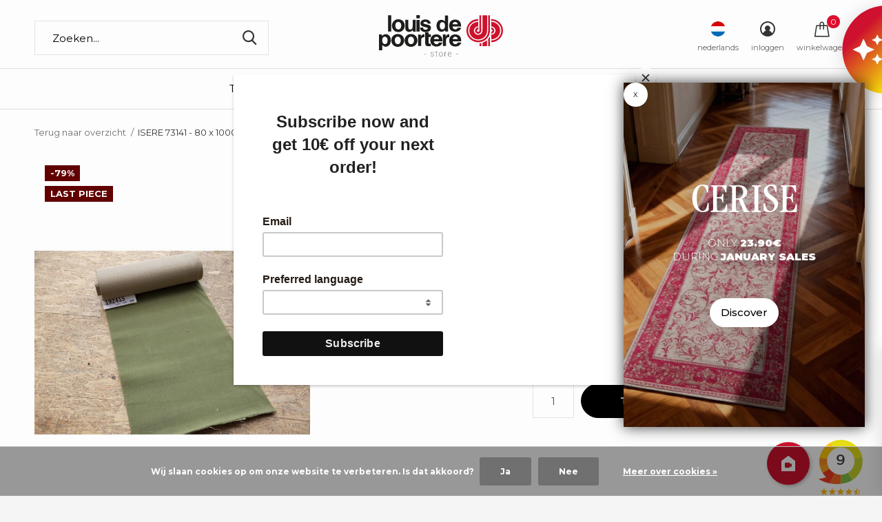

--- FILE ---
content_type: text/html;charset=utf-8
request_url: https://www.louisdepoorterestore.com/nl/isere-73141-80-x-1000-cm.html
body_size: 20362
content:
<!doctype html>
<html data-wf-page="690313a5e57464bb25b684f7" data-wf-site="66714765d78a1f5cab0580a5">
  
  
  
<html class="new mobile no-usp " lang="nl" dir="ltr"
      
     >
      
      
 
	<head>
    
    
    
    
    <script id="mcjs">!function(c,h,i,m,p){m=c.createElement(h),p=c.getElementsByTagName(h)[0],m.async=1,m.src=i,p.parentNode.insertBefore(m,p)}(document,"script","https://chimpstatic.com/mcjs-connected/js/users/ac69c2771d11698a6820595aa/b616dfc0499625a12f1b80bc8.js");</script>
    
    
<script type="text/javascript">
   window.dataLayer = window.dataLayer || [];
   dataLayer.push({
                                    ecomm_prodid: "143706932",
                  ecomm_prodid_adwords: "283633160",
                  ecomm_pname: "ISERE 73141 - 80 x 1000 cm De rol",
                  ecomm_category: "Outlet",
                  ecomm_pagetype: "product",
                  ecomm_totalvalue: 360.58
                                                                                               
                         
                  });
      
</script>

<!-- Google Tag Manager -->
<script>(function(w,d,s,l,i){w[l]=w[l]||[];w[l].push({'gtm.start':
new Date().getTime(),event:'gtm.js'});var f=d.getElementsByTagName(s)[0],
j=d.createElement(s),dl=l!='dataLayer'?'&l='+l:'';j.async=true;j.src=
'https://www.googletagmanager.com/gtm.js?id='+i+dl;f.parentNode.insertBefore(j,f);
})(window,document,'script','dataLayer','GTM-KZX4KP8');</script>
<!-- End Google Tag Manager -->    
    
    <!-- Hotjar Tracking Code for Site 4941060 (nom manquant) -->
<script>
    (function(h,o,t,j,a,r){
        h.hj=h.hj||function(){(h.hj.q=h.hj.q||[]).push(arguments)};
        h._hjSettings={hjid:4941060,hjsv:6};
        a=o.getElementsByTagName('head')[0];
        r=o.createElement('script');r.async=1;
        r.src=t+h._hjSettings.hjid+j+h._hjSettings.hjsv;
        a.appendChild(r);
    })(window,document,'https://static.hotjar.com/c/hotjar-','.js?sv=');
</script>
    
    
    
    <!-- Install this snippet AFTER the Hotjar tracking code. -->
<script>
var userId = your_user_id || null; // Replace your_user_id with your own if available.
window.hj('identify', userId, {
    // Add your own custom attributes here. Some EXAMPLES:
    // 'Signed up': '2019—06-20Z', // Signup date in ISO-8601 format.
    // 'Last purchase category': 'Electronics', // Send strings with quotes around them.
    // 'Total purchases': 15, // Send numbers without quotes.
    // 'Last purchase date': '2019-06-20Z', // Send dates in ISO-8601 format.
    // 'Last refund date': null, // Send null when no value exists for a user.
});
</script>

    
      <script type="text/javascript">     (function(c,l,a,r,i,t,y){         c[a]=c[a]||function(){(c[a].q=c[a].q||[]).push(arguments)};         t=l.createElement(r);t.async=1;t.src="
https://www.clarity.ms/tag/"+i;
        y=l.getElementsByTagName(r)[0];y.parentNode.insertBefore(t,y);     })(window, document, "clarity", "script", "nuw5zj87mv"); </script>
    
    
    
    <meta charset="utf-8"/>
<!-- [START] 'blocks/head.rain' -->
<!--

  (c) 2008-2026 Lightspeed Netherlands B.V.
  http://www.lightspeedhq.com
  Generated: 28-01-2026 @ 11:41:32

-->
<link rel="canonical" href="https://www.louisdepoorterestore.com/nl/isere-73141-80-x-1000-cm.html"/>
<link rel="alternate" href="https://www.louisdepoorterestore.com/nl/index.rss" type="application/rss+xml" title="Nieuwe producten"/>
<link href="https://cdn.webshopapp.com/assets/cookielaw.css?2025-02-20" rel="stylesheet" type="text/css"/>
<meta name="robots" content="noodp,noydir"/>
<meta name="google-site-verification" content="l69oiVLcN-lgDtWr8q7GRQ_iToEpjSVXtiEY-wIyoXo"/>
<meta property="og:url" content="https://www.louisdepoorterestore.com/nl/isere-73141-80-x-1000-cm.html?source=facebook"/>
<meta property="og:site_name" content="Louis De Poortere Store"/>
<meta property="og:title" content="ISERE 73141 - 80 x 1000 cm"/>
<meta property="og:description" content="Geniet van een superdeal met de Louis De Poortere traplopers voor ongelooflijke prijzen."/>
<meta property="og:image" content="https://cdn.webshopapp.com/shops/35448/files/429852259/isere-73141-80-x-1000-cm.jpg"/>
<script src="https://cdn.roomvo.com/static/scripts/b2b/louisdepoorterebe.js"></script>
<script src="https://kit.fontawesome.com/f42b436610.js"></script>
<script>
<script async src="https://www.googletagmanager.com/gtag/js?id=G-4CFSESJRE1"></script>
<script>
    window.dataLayer = window.dataLayer || [];
    function gtag(){dataLayer.push(arguments);}
    gtag('js', new Date());

    gtag('config', 'G-4CFSESJRE1');
</script>
</script>
<script>
  (function () {
        var s = document.createElement('script');
        s.async = true;
        s.type = 'text/javascript';
        s.src = '//tglyr.co/latest.js?n=o';
        document.head.appendChild(s);
    })();
</script>
<!--[if lt IE 9]>
<script src="https://cdn.webshopapp.com/assets/html5shiv.js?2025-02-20"></script>
<![endif]-->
<!-- [END] 'blocks/head.rain' -->
		<meta charset="utf-8">
		<meta http-equiv="x-ua-compatible" content="ie=edge">
		<title>ISERE 73141 - 80 x 1000 cm - Louis De Poortere Store</title>
		<meta name="description" content="Geniet van een superdeal met de Louis De Poortere traplopers voor ongelooflijke prijzen.">
		<meta name="keywords" content="Traplopers, tapijt, vloerkleden, velvet">
		<meta name="theme-color" content="#ffffff">
		<meta name="MobileOptimized" content="320">
		<meta name="HandheldFriendly" content="true">
		<meta name="viewport" content="width=device-width,initial-scale=1,maximum-scale=1,viewport-fit=cover,target-densitydpi=device-dpi,shrink-to-fit=no">
		<meta name="author" content="https://www.dmws.nl">
		<link rel="preload" as="style" href="https://cdn.webshopapp.com/assets/gui-2-0.css?2025-02-20">
		<link rel="preload" as="style" href="https://cdn.webshopapp.com/assets/gui-responsive-2-0.css?2025-02-20">
		<link rel="preload" href="https://fonts.googleapis.com/css?family=Muli:100,300,400,500,600,700,800,900%7CMontserrat:100,300,400,500,600,700,800,900&display=block" as="style">
    
    
    
    <link rel="preconnect" href="https://fonts.googleapis.com">
<link rel="preconnect" href="https://fonts.gstatic.com" crossorigin>
<link href="https://fonts.googleapis.com/css2?family=Creepster&display=swap" rel="stylesheet">
    
    
    
    
		<link rel="preload" as="style" href="https://cdn.webshopapp.com/shops/35448/themes/176588/assets/fixed.css?20260120084947">
    <link rel="preload" as="style" href="https://cdn.webshopapp.com/shops/35448/themes/176588/assets/screen.css?20260120084947">
		<link rel="preload" as="style" href="https://cdn.webshopapp.com/shops/35448/themes/176588/assets/custom.css?20260120084947">
    
   <link rel="stylesheet" as="style" href="https://cdn.webshopapp.com/shops/35448/themes/176588/assets/home-block-custom.css?20260120084947"> 
       

    

    <link href='https://fonts.googleapis.com/css?family=Montserrat' rel='stylesheet'>
    
    <style>
@import url('https://fonts.googleapis.com/css2?family=Roboto+Condensed:ital,wght@0,100..900;1,100..900&family=Roboto:ital,wght@0,100;0,300;0,400;0,500;0,700;0,900;1,100;1,300;1,400;1,500;1,700;1,900&family=Syne:wght@400..800&display=swap');
</style>
    
    
    
		<link rel="preload" as="font" href="https://cdn.webshopapp.com/shops/35448/themes/176588/assets/icomoon.woff2?20260120084947">
		<link rel="preload" as="script" href="https://cdn.webshopapp.com/assets/jquery-1-9-1.js?2025-02-20">
		<link rel="preload" as="script" href="https://cdn.webshopapp.com/assets/jquery-ui-1-10-1.js?2025-02-20">
		<link rel="preload" as="script" href="https://cdn.webshopapp.com/shops/35448/themes/176588/assets/scripts.js?20260120084947">
		<link rel="preload" as="script" href="https://cdn.webshopapp.com/shops/35448/themes/176588/assets/custom.js?20260120084947">
    <link rel="preload" as="script" href="https://cdn.webshopapp.com/assets/gui.js?2025-02-20">
		<link href="https://fonts.googleapis.com/css?family=Muli:100,300,400,500,600,700,800,900%7CMontserrat:100,300,400,500,600,700,800,900&display=block" rel="stylesheet" type="text/css">
    <link href="https://fonts.googleapis.com/icon?family=Material+Icons" rel="stylesheet">
		<link rel="stylesheet" media="screen" href="https://cdn.webshopapp.com/assets/gui-2-0.css?2025-02-20">
		<link rel="stylesheet" media="screen" href="https://cdn.webshopapp.com/assets/gui-responsive-2-0.css?2025-02-20">
    <link rel="stylesheet" media="screen" href="https://cdn.webshopapp.com/shops/35448/themes/176588/assets/fixed.css?20260120084947">
		<link rel="stylesheet" media="screen" href="https://cdn.webshopapp.com/shops/35448/themes/176588/assets/screen.css?20260120084947">
		<link rel="stylesheet" media="screen" href="https://cdn.webshopapp.com/shops/35448/themes/176588/assets/custom.css?20260120084947">
		<link rel="icon" type="image/x-icon" href="https://cdn.webshopapp.com/shops/35448/themes/176588/v/652229/assets/favicon.png?20210419163835">
		<link rel="apple-touch-icon" href="https://cdn.webshopapp.com/shops/35448/themes/176588/assets/apple-touch-icon.png?20260120084947">
    

    
    
    
		<link rel="mask-icon" href="https://cdn.webshopapp.com/shops/35448/themes/176588/assets/safari-pinned-tab.svg?20260120084947" color="#000000">
		<link rel="manifest" href="https://cdn.webshopapp.com/shops/35448/themes/176588/assets/manifest.json?20260120084947">
		<link rel="preconnect" href="https://ajax.googleapis.com">
		<link rel="preconnect" href="//cdn.webshopapp.com/">
		<link rel="preconnect" href="https://fonts.googleapis.com">
		<link rel="preconnect" href="https://fonts.gstatic.com" crossorigin>
		<link rel="dns-prefetch" href="https://ajax.googleapis.com">
		<link rel="dns-prefetch" href="//cdn.webshopapp.com/">	
		<link rel="dns-prefetch" href="https://fonts.googleapis.com">
		<link rel="dns-prefetch" href="https://fonts.gstatic.com" crossorigin>
    <script src="https://cdn.webshopapp.com/assets/jquery-1-9-1.js?2025-02-20"></script>
    <script src="https://cdn.webshopapp.com/assets/jquery-ui-1-10-1.js?2025-02-20"></script>
		<meta name="msapplication-config" content="https://cdn.webshopapp.com/shops/35448/themes/176588/assets/browserconfig.xml?20260120084947">
<meta property="og:title" content="ISERE 73141 - 80 x 1000 cm">
<meta property="og:type" content="website"> 
<meta property="og:description" content="Geniet van een superdeal met de Louis De Poortere traplopers voor ongelooflijke prijzen.">
<meta property="og:site_name" content="Louis De Poortere Store">
<meta property="og:url" content="https://www.louisdepoorterestore.com/">
<meta property="og:image" content="https://cdn.webshopapp.com/shops/35448/files/429852259/300x250x2/isere-73141-80-x-1000-cm.jpg">
<meta itemprop="price" content="360.58"><meta itemprop="priceCurrency" content="EUR">
<meta name="twitter:title" content="ISERE 73141 - 80 x 1000 cm">
<meta name="twitter:description" content="Geniet van een superdeal met de Louis De Poortere traplopers voor ongelooflijke prijzen.">
<meta name="twitter:site" content="Louis De Poortere Store">
<meta name="twitter:card" content="https://cdn.webshopapp.com/shops/35448/themes/176588/v/652267/assets/logo.png?20210419163835">
<meta name="twitter:image" content="https://cdn.webshopapp.com/shops/35448/themes/176588/v/2327592/assets/banner-grid-banner-1-image.jpg?20240523121719">
<script type="application/ld+json">
  [
        {
      "@context": "http://schema.org",
      "@type": "Product", 
      "name": "ISERE 73141 - 80 x 1000 cm",
      "url": "https://www.louisdepoorterestore.com/nl/isere-73141-80-x-1000-cm.html",
            "description": "Geniet van een superdeal met de Louis De Poortere traplopers voor ongelooflijke prijzen.",      "image": "https://cdn.webshopapp.com/shops/35448/files/429852259/300x250x2/isere-73141-80-x-1000-cm.jpg",            "mpn": "191113",            "offers": {
        "@type": "Offer",
        "price": "360.58",        "url": "https://www.louisdepoorterestore.com/nl/isere-73141-80-x-1000-cm.html",
        "priceValidUntil": "2027-01-28",
        "priceCurrency": "EUR",
          "availability": "https://schema.org/InStock",
          "inventoryLevel": "1"
              }
          },
        {
      "@context": "http://schema.org/",
      "@type": "Organization",
      "url": "https://www.louisdepoorterestore.com/",
      "name": "Louis De Poortere Store",
      "legalName": "Louis De Poortere Store",
      "description": "Geniet van een superdeal met de Louis De Poortere traplopers voor ongelooflijke prijzen.",
      "logo": "https://cdn.webshopapp.com/shops/35448/themes/176588/v/652267/assets/logo.png?20210419163835",
      "image": "https://cdn.webshopapp.com/shops/35448/themes/176588/v/2327592/assets/banner-grid-banner-1-image.jpg?20240523121719",
      "contactPoint": {
        "@type": "ContactPoint",
        "contactType": "Customer service",
        "telephone": ""
      },
      "address": {
        "@type": "PostalAddress",
        "streetAddress": "Rue de la Royenne 45B",
        "addressLocality": "BELGIUM",
        "postalCode": "7700 Mouscron",
        "addressCountry": "NL"
      }
      ,
      "aggregateRating": {
          "@type": "AggregateRating",
          "bestRating": "10",
          "worstRating": "1",
          "ratingValue": "9.1",
          "reviewCount": "407",
          "url":"https://www.kiyoh.com/reviews/1050699/louis_de_poortere_store"
      }
         
    },
    { 
      "@context": "http://schema.org", 
      "@type": "WebSite", 
      "url": "https://www.louisdepoorterestore.com/", 
      "name": "Louis De Poortere Store",
      "description": "Geniet van een superdeal met de Louis De Poortere traplopers voor ongelooflijke prijzen.",
      "author": [
        {
          "@type": "Organization",
          "url": "https://www.dmws.nl/",
          "name": "DMWS B.V.",
          "address": {
            "@type": "PostalAddress",
            "streetAddress": "Klokgebouw 195 (Strijp-S)",
            "addressLocality": "Eindhoven",
            "addressRegion": "NB",
            "postalCode": "5617 AB",
            "addressCountry": "NL"
          }
        }
      ]
    }
  ]
</script>        
    
    
    
	</head>
	<body>
    
    
        
    
<script>
        function afficherDescription() {
            document.getElementById("description-hover").style.display = "block";
        }

        function cacherDescription() {
            document.getElementById("description-hover").style.display = "none";
          	
        }
    </script>


<iframe class="kiyoh_plugin" frameborder="1" allowtransparency="true" src="https://www.kiyoh.com/retrieve-widget.html?color=white&allowTransparency=true&button=false&lang=en&tenantId=98&locationId=1050699" width="80" height="120"></iframe>


    
  
<a href="https://www.louisdepoorterestore.com/nl/roomvo/" target="_blank" class="material-icons floating-btn" onmouseover="afficherDescription()" onmouseout="cacherDescription()">camera_indoor</a>

<div class="description" id="description-hover">
  Ontdek onze gloednieuwe augmented reality-tool Roomvo  
    
  
    
  
    
  
        </div>

  
  
<style type="text/css">

.floating-btn {
width: 62px;
height: 62px;
background:#CF122E;
display: flex;
align-items: center;
justify-content:center;
text-decoration: none;
border-radius:50%;
color: #ffffff;
font-size:30px;
box-shadow: 2px 2px 5px rgba(0, 0, 0, 0.25);
position: fixed;
right: 105px;
bottom:16px;
transition: background 8.25s;
z-index: 8000;
transition: transform 100ms ease-in-out 0s;
}
  .kiyoh_plugin
  {
    z-index: 8000;
    position:fixed;
    right:20px;
    bottom:-30px;
  }
 .stars-wrapper
  {
    display:none;
  }
.floating-btn:hover {
    transform: scale(1.1);
}
  
.description {
            position: fixed;
            display: none;
            background-color: rgba(0, 0, 0, 0.8);
            color: white;
            padding: 8px;
            border-radius: 4px;
            font-size: 14px;
            bottom: 22px;
            right: 185px;
            z-index: 4;
        }
  
  @media (max-width: 768px) {
  .kiyoh_plugin {
    display: none;
  }
    .floating-btn
    {
      display:none;
    }
}
  
  
  
  
  }
</style>
  
  
      

   
        
  	    <!-- Google Tag Manager (noscript) --><noscript><iframe src="https://www.googletagmanager.com/ns.html?id=GTM-KZX4KP8"
    height="0" width="0" style="display:none;visibility:hidden"></iframe></noscript><!-- End Google Tag Manager (noscript) --><ul class="hidden-data hidden"><li>35448</li><li>176588</li><li>ja</li><li>nl</li><li>live</li><li></li><li>https://www.louisdepoorterestore.com/nl/</li></ul><div id="root" ><header id="top" class=" static"><p id="logo" class="text-center"><a href="https://www.louisdepoorterestore.com/nl/" accesskey="h"><img src="https://cdn.webshopapp.com/shops/35448/files/365406687/logo-louisdepoortere.svg" alt="Louis De Poortere Store"></a></p><nav id="skip"><ul><li><a href="#nav" accesskey="n">Ga naar navigatie (n)</a></li><li><a href="#content" accesskey="c">Ga naar inhoud (c)</a></li><li><a href="#footer" accesskey="f">Ga naar footer (f)</a></li></ul></nav><nav id="nav" aria-label="Kies een categorie" class="align-center dropdown-color header-nav"><ul><!-- Liste toutes les catégories du webshop avec une boucle for --><!-- Design différent selon le titre de la catégorie --><li ><!-- Menu de la catégorie, design du titre différent selon le nom du titre --><!--<a href="ecorugs"><img src="full-path-to-image.jpg">< /a> --><a                       
           
           
                      
            
                      
           
           href="https://www.louisdepoorterestore.com/nl/tapijten/"><!-- Ecris le titre sauf si Eco RuGs et remplace le lien par une image -->
          
                    
          
          
          Tapijten
          
                    
          
        
          
        </a><div><!-- Commande pour inclure des spécificités dans le menu  --><div><h3><a 
                                     

 href="https://www.louisdepoorterestore.com/nl/tapijten/virgin-land/">
                
                
                Virgin Land</a></h3></div><div><h3><a 
                                     

 href="https://www.louisdepoorterestore.com/nl/tapijten/sol/">
                
                
                Sol</a></h3></div><div><h3><a 
                                     

 href="https://www.louisdepoorterestore.com/nl/tapijten/griff/">
                
                
                Griff</a></h3></div><div><h3><a 
                                     

 href="https://www.louisdepoorterestore.com/nl/tapijten/jacobs-ladder/">
                
                
                Jacob&#039;s Ladder</a></h3></div><div><h3><a 
                                     

 href="https://www.louisdepoorterestore.com/nl/tapijten/cracks/">
                
                
                Cracks</a></h3></div><div><h3><a 
                                     

 href="https://www.louisdepoorterestore.com/nl/tapijten/sakura/">
                
                
                Sakura</a></h3></div><div><h3><a 
                                     

 href="https://www.louisdepoorterestore.com/nl/tapijten/tabriz/">
                
                
                Tabriz</a></h3></div><div><h3><a 
                                     

 href="https://www.louisdepoorterestore.com/nl/tapijten/ushak/">
                
                
                Ushak</a></h3></div><div><h3><a 
                                     

 href="https://www.louisdepoorterestore.com/nl/tapijten/suzani/">
                
                
                Suzani</a></h3></div><div><h3><a 
                                     

 href="https://www.louisdepoorterestore.com/nl/tapijten/kasak/">
                
                
                Kasak</a></h3></div><div><h3><a 
                                     

 href="https://www.louisdepoorterestore.com/nl/tapijten/kilim/">
                
                
                Kilim</a></h3></div><div><h3><a 
                                     

 href="https://www.louisdepoorterestore.com/nl/tapijten/bakhtiari/">
                
                
                Bakhtiari</a></h3></div><div><h3><a 
                                     

 href="https://www.louisdepoorterestore.com/nl/tapijten/hadschlu/">
                
                
                Hadschlu</a></h3></div><div><h3><a 
                                     

 href="https://www.louisdepoorterestore.com/nl/tapijten/ribbon/">
                
                
                Ribbon</a></h3></div><div><h3><a 
                                     

 href="https://www.louisdepoorterestore.com/nl/tapijten/papercut/">
                
                
                Papercut</a></h3></div><div><h3><a 
                                     

 href="https://www.louisdepoorterestore.com/nl/tapijten/chess/">
                
                
                Chess</a></h3></div><div><h3><a 
                                     

 href="https://www.louisdepoorterestore.com/nl/tapijten/medallion/">
                
                
                Medallion</a></h3></div><div><h3><a 
                                     

 href="https://www.louisdepoorterestore.com/nl/tapijten/coral/">
                
                
                Coral</a></h3></div><div><h3><a 
                                     

 href="https://www.louisdepoorterestore.com/nl/tapijten/lagoon/">
                
                
                Lagoon</a></h3></div><div><h3><a 
                                     

 href="https://www.louisdepoorterestore.com/nl/tapijten/pop/">
                
                
                POP</a></h3></div><div><h3><a 
                                     

 href="https://www.louisdepoorterestore.com/nl/tapijten/berber/">
                
                
                Berber</a></h3></div><div><h3><a 
                                     

 href="https://www.louisdepoorterestore.com/nl/tapijten/baobab/">
                
                
                Baobab</a></h3></div><div><h3><a 
                                     

 href="https://www.louisdepoorterestore.com/nl/tapijten/shapes/">
                
                
                Shapes</a></h3></div><div><h3><a 
                                     

 href="https://www.louisdepoorterestore.com/nl/tapijten/fresque/">
                
                
                Fresque</a></h3></div><div><h3><a 
                                     

 href="https://www.louisdepoorterestore.com/nl/tapijten/venetian-dust/">
                
                
                Venetian Dust</a></h3></div><div><h3><a 
                                     

 href="https://www.louisdepoorterestore.com/nl/tapijten/streaks/">
                
                
                Streaks</a></h3></div><div><h3><a 
                                     

 href="https://www.louisdepoorterestore.com/nl/tapijten/module/">
                
                
                Module</a></h3></div><div><h3><a 
                            class="ecorugs-title"
                                 

 href="https://www.louisdepoorterestore.com/nl/tapijten/meer-informatie/">
                
                
                Meer informatie</a></h3></div><div><h3><a 
                                     

 href="https://www.louisdepoorterestore.com/nl/tapijten/alle-tapijten/">
                
                
                Alle tapijten</a></h3></div><div><h3><a 
                                     

 href="https://www.louisdepoorterestore.com/nl/tapijten/ronde-tapijten/">
                
                
                Ronde tapijten</a></h3></div></div></li><!-- Design différent selon le titre de la catégorie --><li ><!-- Menu de la catégorie, design du titre différent selon le nom du titre --><!--<a href="ecorugs"><img src="full-path-to-image.jpg">< /a> --><a                       
           
           
                      
            
                      
           
           href="https://www.louisdepoorterestore.com/nl/stalen/"><!-- Ecris le titre sauf si Eco RuGs et remplace le lien par une image -->
          
                    
          
          
          Stalen
          
                    
          
        
          
        </a></li><!-- Design différent selon le titre de la catégorie --><li ><!-- Menu de la catégorie, design du titre différent selon le nom du titre --><!--<a href="ecorugs"><img src="full-path-to-image.jpg">< /a> --><a             class="overlay-pink"            
           
           
                      
            
                      
           
           href="https://www.louisdepoorterestore.com/nl/outlet/"><!-- Ecris le titre sauf si Eco RuGs et remplace le lien par une image -->
          
           Sales
         
                    
          
        
          
        </a><div><!-- Commande pour inclure des spécificités dans le menu  --><div><h3><a 
                                     

 href="https://www.louisdepoorterestore.com/nl/outlet/outlet-tapijten/">
                
                
                Outlet Tapijten</a></h3></div><div><h3><a 
                                     

 href="https://www.louisdepoorterestore.com/nl/outlet/remix-rugs/">
                
                
                Remix Rugs</a></h3></div><div><h3><a 
                                     

 href="https://www.louisdepoorterestore.com/nl/outlet/traplopers/">
                
                
                Traplopers</a></h3></div><div><h3><a 
                                     

 href="https://www.louisdepoorterestore.com/nl/outlet/jackies/">
                
                
                Jackies</a></h3></div><div><h3><a 
                                     

 href="https://www.louisdepoorterestore.com/nl/outlet/kamerbreed/">
                
                
                Kamerbreed</a></h3></div><div><h3><a 
                                     

 href="https://www.louisdepoorterestore.com/nl/outlet/fluwelen-stof/">
                
                
                Fluwelen stof</a></h3></div><div><h3><a 
                                     

 href="https://www.louisdepoorterestore.com/nl/outlet/out-of-collection-2025/">
                
                
                Out of Collection 2025</a></h3></div><div><h3><a 
                                     

 href="https://www.louisdepoorterestore.com/nl/outlet/codillection/">
                
                
                Codillection</a></h3></div></div></li><!-- Design différent selon le titre de la catégorie --><li ><!-- Menu de la catégorie, design du titre différent selon le nom du titre --><!--<a href="ecorugs"><img src="full-path-to-image.jpg">< /a> --><a                       
           
           
                      
            
                      
           
           href="https://www.louisdepoorterestore.com/nl/onderhoud/"><!-- Ecris le titre sauf si Eco RuGs et remplace le lien par une image -->
          
                    
          
          
          Onderhoud
          
                    
          
        
          
        </a></li><li ><a                                                                           
                                                        
                                                                          
                                                                          
                                                                          target="_blank" href="https://www.louisdepoorterestore.com/giftcard/">Cadeaubon</a></li><li ><a                                                                           
                                                        
                                                                          
                                                                          
                                                                           href="https://www.louisdepoorterestore.com/nl/service/">Contact</a></li><li ><a                                                                           
                                                        
                                                                          
                                                                          
                                                                          target="_blank" href="https://www.louisdepoortere.be/contact/store-locator/">Resellers</a></li></ul><ul><li class="search"><a href="./"><i class="icon-zoom2"></i><span>zoeken</span></a></li><li class="lang"><a class="nl" href="./"><img src="https://cdn.webshopapp.com/shops/35448/themes/176588/assets/flag-nl.svg?20260120084947" alt="Nederlands" width="22" height="22"><span>nederlands</span></a><ul><li><a title="Nederlands" lang="nl" href="https://www.louisdepoorterestore.com/nl/go/product/143706932"><img src="https://cdn.webshopapp.com/shops/35448/themes/176588/assets/flag-nl.svg?20260120084947" alt="Nederlands" width="18" height="18"><span>Nederlands</span></a></li><li><a title="Deutsch" lang="de" href="https://www.louisdepoorterestore.com/de/go/product/143706932"><img src="https://cdn.webshopapp.com/shops/35448/themes/176588/assets/flag-de.svg?20260120084947" alt="Deutsch" width="18" height="18"><span>Deutsch</span></a></li><li><a title="English" lang="en" href="https://www.louisdepoorterestore.com/en/go/product/143706932"><img src="https://cdn.webshopapp.com/shops/35448/themes/176588/assets/flag-en.svg?20260120084947" alt="English" width="18" height="18"><span>English</span></a></li><li><a title="Français" lang="fr" href="https://www.louisdepoorterestore.com/fr/go/product/143706932"><img src="https://cdn.webshopapp.com/shops/35448/themes/176588/assets/flag-fr.svg?20260120084947" alt="Français" width="18" height="18"><span>Français</span></a></li><li><a title="Español" lang="es" href="https://www.louisdepoorterestore.com/es/go/product/143706932"><img src="https://cdn.webshopapp.com/shops/35448/themes/176588/assets/flag-es.svg?20260120084947" alt="Español" width="18" height="18"><span>Español</span></a></li><li><a href="https://www.louisdepoorterestore.com/nl/session/currency/eur/go/product/143706932"><span class="cur-icon">€</span><span>EUR</span></a></li><li><a href="https://www.louisdepoorterestore.com/nl/session/currency/gbp/go/product/143706932"><span class="cur-icon">£</span><span>GBP</span></a></li><li><a href="https://www.louisdepoorterestore.com/nl/session/currency/chf/go/product/143706932"><span class="cur-icon">CHF</span><span>CHF</span></a></li></ul></li><li class="login"><a href=""><i class="icon-user-circle"></i><span>inloggen</span></a></li><li class="cart"><a href="https://www.louisdepoorterestore.com/nl/cart/"><i class="icon-bag"></i><span>winkelwagen</span><span class="no">0</span></a></li></ul></nav><form action="https://www.louisdepoorterestore.com/nl/search/" method="get" id="formSearch" data-search-type="desktop"><p><label for="q">Zoeken...</label><input id="q" name="q" type="search" value="" autocomplete="off" required data-input="desktop"><button type="submit">Zoeken</button></p><div class="search-autocomplete" data-search-type="desktop"><ul class="list-cart small m20"></ul><h2>Suggesties</h2><ul class="list-box"><li><a href="https://www.louisdepoorterestore.com/nl/tags/tapestry/">Tapestry</a></li><li><a href="https://www.louisdepoorterestore.com/nl/tags/patchwork/">patchwork</a></li><li><a href="https://www.louisdepoorterestore.com/nl/tags/starac/">starac</a></li></ul></div></form><div class="module-product-bar"><figure><img src="https://dummyimage.com/45x45/fff.png/fff" data-src="https://cdn.webshopapp.com/shops/35448/files/429852259/90x90x2/isere-73141-80-x-1000-cm.jpg" alt="ISERE 73141 - 80 x 1000 cm" width="45" height="45"></figure><h3> ISERE 73141 - 80 x 1000 cm</h3><p class="price">
      €360,58
      <span>€1.756,92</span></p><p class="link-btn"><a href="https://www.louisdepoorterestore.com/nl/cart/add/283633160/">Toevoegen aan winkelwagen</a></p></div></header><ul class="list-notifications"></ul><div id="daily-popup" class="popup"><div id="close-popup" class="close-popup"><div>X</div></div><a href="https://www.louisdepoorterestore.com/cerise-6007.html" class="popup_content w-inline-block"><div class="pop_content_2"><div class="content_scale_popup"><h1 class="popup_title">Cerise</h1><h1 class="pop_up_second_title">only <strong>23.90€</strong><br>during <strong>january sales</strong><strong>‍<br></strong></h1><div class="popup_button">Discover</div></div><img src="https://cdn.webshopapp.com/shops/35448/files/490149374/image.jpg" autoplay="true" loop="" muted="" class="ambiance_gauche_eco"><div class="black_transparent"></div></div></a><div class="w-embed w-script"><script>
          const banner = document.getElementById('daily-popup');
          const closeBtn = document.getElementById('close-popup');

          const STORAGE_KEY = 'bannerHiddenUntil';
          const ONE_DAY = 24 * 60 * 60 * 1000; // 24h en ms

          // Vérifie au chargement
          const hiddenUntil = localStorage.getItem(STORAGE_KEY);

          if (hiddenUntil && Date.now() < hiddenUntil) {
            banner.style.display = 'none';
          }

          // Clic sur la croix
          closeBtn.addEventListener('click', () => {
            const hideUntil = Date.now() + ONE_DAY;
            localStorage.setItem(STORAGE_KEY, hideUntil);
            banner.style.display = 'none';
          });
        </script></div></div><main id="content"><nav class="nav-breadcrumbs desktop-only"><ul><li><a href="https://www.louisdepoorterestore.com/nl/">Terug naar overzicht</a></li><li>ISERE 73141 - 80 x 1000 cm</li></ul></nav><article class="module-product"><ul class="list-slider"><li class=" w100"><a data-fancybox-group="gallery" href="https://cdn.webshopapp.com/shops/35448/files/429852259/image.jpg"><img src="https://cdn.webshopapp.com/shops/35448/files/429852259/660x900x2/isere-73141-80-x-1000-cm.jpg" alt="ISERE 73141 - 80 x 1000 cm" width="660" height="900"></a><ul class="label"><li class="overlay-c fill">-79%</li><li class="overlay-c fill">Last piece</li></ul></li></ul><div><header><h1>ISERE 73141 - 80 x 1000 cm</h1><p class="rating-a b" data-val="0" data-of="5"><a href="#section-reviews">(0)</a></p></header><form action="https://www.louisdepoorterestore.com/nl/cart/add/283633160/" id="product_configure_form" method="post" class="form-product" data-url="https://www.louisdepoorterestore.com/nl/cart/add/283633160/"><div class="fieldset"><p class="price">
          €360,58
          <span class="old">€1.756,92</span><span>Incl. btw</span><span class="label" style="background:#ea0707;">-79%</span></p><ul class="list-plain"><li><span class="strong">Artikelcode:</span> 191113</li></ul><p class="in-stock-positive"><span class="strong">
                                          Voorraad: 1                
                                                    </span>
          - Verzending binnen 24 tot 48 uur        </p><ul id="custom-variant-boxes" class="check-box"><li class=" active last-chance"><a href="https://www.louisdepoorterestore.com/nl/isere-73141-80-x-1000-cm.html?id=283633160">
                        De rol                                                  <span class="badge" style="margin-left:6px; font-size:12px; padding:2px 6px; border-radius:10px; background:#111; color:#fff;">Last&nbsp;piece</span></a></li></ul><input type="hidden" name="bundle_id" id="product_configure_bundle_id" value=""><div class="product-configure"><div class="product-configure-variants"  aria-label="Select an option of the product. This will reload the page to show the new option." role="region"><label for="product_configure_variants">Maak een keuze: <em aria-hidden="true">*</em></label><select name="variant" id="product_configure_variants" onchange="document.getElementById('product_configure_form').action = 'https://www.louisdepoorterestore.com/nl/product/variants/143706932/'; document.getElementById('product_configure_form').submit();" aria-required="true"><option value="283633160" selected="selected">De rol - €360,58</option></select><div class="product-configure-clear"></div></div></div></div><p class="submit m15"><input type="number" name="quantity" value="1"><button class="add-to-cart-button" type="submit">Toevoegen aan winkelwagen</button></p><div class="tabs-a m55"><nav><ul></ul></nav><div><div></div></div></div></form></div></article><div class="cols-d m70 product-content"><article><h5 class="s28 m10">Productomschrijving</h5><p><p>Louis De Poortere maakt plaats in zijn voorraad voor nieuwe items. <br />Dat is de reden waarom we deze prachtige prijzen aanbieden voor die prachtige geweven traptreden. <br />Dat zijn de eerste wollen kwaliteiten die wachten om op je trap te worden gezet. <br /><br /></p></p></article></div><article id="section-reviews"><header class="heading-rating"><h5 class="s28 m20">Reviews</h5><p class="rating-a strong" data-val="0" data-of="5">0<span> / 5</span></p><p class="overlay-e">0 sterren op basis van 0 beoordelingen</p><p class="link-btn"><a class="b" href="https://www.louisdepoorterestore.com/nl/account/review/143706932/">Je beoordeling toevoegen</a></p></header><ul class="list-comments a"></ul></article><article><header class="heading-mobile text-left"><h5 class="s28 m10">Recente artikelen</h5></header><ul class="list-collection compact"><li class="single no-ajax text-left"><div class="img"><figure><img src="https://cdn.webshopapp.com/shops/35448/files/429852259/660x900x2/isere-73141-80-x-1000-cm.jpg" alt="ISERE 73141 - 80 x 1000 cm" width="310" height="430"></figure><form class="desktop-only" action="https://www.louisdepoorterestore.com/nl/isere-73141-80-x-1000-cm.html" method="post"><p><button class="w100" type="submit">Bekijk product</button></p></form></div><h2><a href="https://www.louisdepoorterestore.com/nl/isere-73141-80-x-1000-cm.html">ISERE 73141 - 80 x 1000 cm</a></h2><p class="price">€360,58<span>€1.756,92</span></p></li></ul></article></main><link rel="stylesheet" type="text/css" href="https://cdn.webshopapp.com/assets/gui-core.css?2025-02-20" /><div id="gui-modal-product-inventory-location-wrapper"><div class="gui-modal-product-inventory-location-background"></div><div class="gui-modal-product-inventory-location" ><div class="gui-modal-product-inventory-location-header"><p class="gui-modal-product-inventory-location-label">Beschikbaar in de winkel</p><span id="gui-modal-product-inventory-location-close">Sluiten</span></div><!-- Modal content --><div class="gui-modal-product-inventory-location-container"><div id="gui-modal-product-inventory-location-content" class="gui-modal-product-inventory-location-content"></div><div id="gui-modal-product-inventory-location-footer" class="gui-modal-product-inventory-location-footer"></div></div></div></div><script>
    (function() {
      function getInventoryState(quantity) {
        let inventoryPerLocationSetting = 'show_levels';
        switch(inventoryPerLocationSetting) {
          case 'show_levels':
            return quantity > 0 ? 'Op voorraad ('+ quantity +')' : 'Niet op voorraad';
          default:
            return quantity > 0 ? 'Op voorraad' : 'Niet op voorraad';
        }
      }

      function createLocationRow(data, isFirstItem) {
        var locationData = data.location;

        if(!location){
          return null;
        }

        var firstItem      = isFirstItem ? '<hr class="gui-modal-product-inventory-location-content-row-divider"/>' : '';
        var inventoryState = getInventoryState(data.inventory);
        var titleString    = 'state in location';

        titleString = titleString.replace('state', inventoryState);
        titleString = titleString.replace('location', locationData.title);

        return [
          '<div class="gui-modal-product-inventory-location-content-row">', firstItem,
          '<p class="bold">', titleString, '</p>',
          '<p class="gui-product-inventory-address">', locationData.address.formatted, '</p>',
          '<hr class="gui-modal-product-inventory-location-content-row-divider"/>',
          '</div>'].join('');
      }

      function handleError(){
        $('#gui-modal-product-inventory-location-wrapper').show();
        $('#gui-modal-product-inventory-location-content').html('<div class="gui-modal-product-inventory-location-footer">Er is op dit moment geen voorraadinformatie beschikbaar voor dit product. Probeer het later opnieuw.</div>');
      }

      // Get product inventory location information
      function inventoryOnClick() {
        $.getJSON('https://www.louisdepoorterestore.com/nl/product-inventory/?id=283633160', function (response) {

          if(!response || !response.productInventory || (response.productInventory.locations && !response.productInventory.locations.length)){
            handleError();
            return;
          }

          var locations = response.productInventory.locations || [];

          var rows = locations.map(function(item, index) {
            return createLocationRow(item, index === 0)
          });

          $('#gui-modal-product-inventory-location-content').html(rows);

          var dateObj = new Date();
          var hours = dateObj.getHours() < 10 ? '0' + dateObj.getHours() : dateObj.getHours();
          var minutes = dateObj.getMinutes() < 10 ? '0' + dateObj.getMinutes() : dateObj.getMinutes();

          var footerContent = [
              '<div>',
              '<span class="bold">', 'Laatst bijgewerkt:', '</span> ',
              'Vandaag om ', hours, ':', minutes,
              '</div>',
              '<div>Prijzen online en in de winkel kunnen verschillen</div>'].join('');

          $('#gui-modal-product-inventory-location-footer').html(footerContent);

          $('#gui-modal-product-inventory-location-wrapper').show();
        }).fail(handleError);
      }

      $('#productLocationInventory').on('click', inventoryOnClick);

      // When the user clicks on 'Close' in the modal, close it
      $('#gui-modal-product-inventory-location-close').on('click', function(){
        $('#gui-modal-product-inventory-location-wrapper').hide();
      });

      // When the user clicks anywhere outside of the modal, close it
      $('.gui-modal-product-inventory-location-background').on('click', function(){
        $('#gui-modal-product-inventory-location-wrapper').hide();
      });
    })();
  </script><div id="page-text"><aside id="cart"><h5>Winkelwagen</h5><p>
    U heeft geen artikelen in uw winkelwagen...
  </p><p class="submit"><span class="strong"><span>Totaal incl. btw</span> €0,00</span><a href="https://www.louisdepoorterestore.com/nl/cart/">Bestellen</a></p></aside></div><form action="https://www.louisdepoorterestore.com/nl/account/loginPost/" method="post" id="login"><h5>Inloggen</h5><p><label for="lc">E-mailadres</label><input type="email" id="lc" name="email" autocomplete='email' placeholder="E-mailadres" required></p><p><label for="ld">Wachtwoord</label><input type="password" id="ld" name="password" autocomplete='current-password' placeholder="Wachtwoord" required><a href="https://www.louisdepoorterestore.com/nl/account/password/">Wachtwoord vergeten?</a></p><p><button class="side-login-button" type="submit">Inloggen</button></p><footer><ul class="list-checks"><li>Al je orders en retouren op één plek</li><li>Het bestelproces gaat nog sneller</li><li>Je winkelwagen is altijd en overal opgeslagen</li></ul><p class="link-btn"><a class="" href="https://www.louisdepoorterestore.com/nl/account/register/">Account aanmaken</a></p></footer><input type="hidden" name="key" value="626f35d20f84f26a661a8adf1d1c8482" /><input type="hidden" name="type" value="login" /></form><p id="compare-btn" ><a class="open-compare"><i class="icon-compare"></i><span>vergelijk</span><span class="compare-items" data-compare-items>0</span></a></p><aside id="compare"><h5>Vergelijk producten</h5><ul class="list-cart compare-products"></ul><p class="submit"><span>You can compare a maximum of 5 products</span><a href="https://www.louisdepoorterestore.com/nl/compare/">Start vergelijking</a></p></aside><form id="formNewsletter" action="https://www.louisdepoorterestore.com/nl/account/newsletter/" method="post" class="form-newsletter"><input type="hidden" name="key" value="626f35d20f84f26a661a8adf1d1c8482" /><h2 class="gui-page-title">Meld je aan voor onze nieuwsbrief</h2><p>Ontvang de nieuwste aanbiedingen en promoties</p><p><label for="formNewsletterEmail">E-mail adres</label><input type="email" id="formNewsletterEmail" name="email" required><button type="submit" class="submit-newsletter">Abonneer</button></p></form><style>
  
  .service-transport {
  width: 25%;
  align-items: center;
  display: flex;
}

.icon-transport {
  max-width: 100px;
}

.description-transport {
  color: #fff;
  font-size: 13px;
}

.section-transport {
  background-color: #2e2e2e;
  justify-content: space-between;
  align-items: center;
  padding-top: 20px;
  padding-bottom: 20px;
}

.block-transport {
  max-width: 1314px;
  justify-content: space-between;
  margin-left: auto;
  margin-right: auto;
  display: flex;
}

.customer-data {
  background-color: #292929;
  margin-top: 0;
  display:none;
}

.content-customer {
  max-width: 1314px;
  margin-left: auto;
  margin-right: auto;
  padding-top: 15px;
  padding-bottom: 10px;
}

.h4-customer {
  color: #fff;
  text-align: center;
  font-size: 12px;
}

.p-customer {
  color: #fff;
  text-align: center;
  font-size: 10px;
  line-height: 14px;
}

.link {
  color: #fff;
}

@media screen and (max-width: 991px) {

  .service-transport {
    flex-direction: column;
    justify-content: flex-start;
    align-items: center;
  }

  .description-transport {
    text-align: center;
    font-size: 12px;
  }

  .content-customer {
    padding-left: 10px;
    padding-right: 10px;
  }
}

@media screen and (max-width: 767px) {

}

@media screen and (max-width: 479px) {
  .description-transport {
    font-size: 12px;
  }
}
</style><section class="section-transport"><div class="block-transport"><div class="service-transport"><div class="icon-transport w-embed"><img src="https://cdn.webshopapp.com/shops/35448/files/433461952/fast-delivery-car-icon.png"></div><div class="description-transport">Snelle levering</div></div><div class="service-transport"><div class="icon-transport w-embed"><img src="https://cdn.webshopapp.com/shops/35448/files/433461950/calendar-icon.png"></div><div class="description-transport">30 dagen om te ruilen</div></div><div class="service-transport"><div class="icon-transport w-embed"><img src="https://cdn.webshopapp.com/shops/35448/files/433461953/worldwide-delivery-icon.png"></div><div class="description-transport">Wereldwijde leveringen</div></div><div class="service-transport"><div class="icon-transport w-embed"><img src="https://cdn.webshopapp.com/shops/35448/files/433461951/card-paiement-icon.png"></div><div class="description-transport">We accepteren alle betaalmiddelen</div></div></div></section><section class="customer-data"><div class="content-customer"><h4 class="h4-customer">Customer Data</h4><p class="p-customer">Beste gebruikers<br>Volgens de AVG-regels zijn we verplicht om u de gegevens te kunnen verstrekken die we in ons bezit hebben en die we van u hebben verkregen op ons bestelplatform.<br>We zijn ook verplicht om al uw gegevens op eenvoudig verzoek te kunnen verwijderen nadat uw identiteit is geverifieerd. <br>Om uw identiteit te controleren, vragen wij u uw verzoek tot toegang tot uw gegevens of verwijdering van gegevens in te dienen door een e-mail te sturen naar <a href="#" class="link"><span class="__cf_email__" data-cfemail="c0b3b5b0b0afb2b480aca4b0eea2a5">[email&#160;protected]</span></a> met hetzelfde e-mailadres dat wordt gebruikt om verbinding te maken met dit platform.
    </div></section><footer id="footer"><nav><div><h3>Klantenservice</h3><ul><li><a href="https://www.louisdepoorterestore.com/nl/service/about/">Over ons</a></li><li><a href="https://www.louisdepoorterestore.com/nl/service/general-terms-conditions/">Algemene voorwaarden</a></li><li><a href="https://www.louisdepoorterestore.com/nl/service/payment-methods/">Betaalmethoden </a></li><li><a href="https://www.louisdepoorterestore.com/nl/service/shipping-returns/">Levering en retouren</a></li><li><a href="https://www.louisdepoorterestore.com/nl/service/">Klantendienst</a></li><li><a href="https://www.louisdepoorterestore.com/nl/sitemap/">Sitemap</a></li></ul></div><div><h3>Meer informatie</h3><ul><li><a href="https://www.louisdepoorterestore.com/giftcard/">Cadeaubon</a></li><li><a href="https://www.louisdepoorterestore.com/nl/service/">Contact</a></li><li><a href="https://www.louisdepoortere.be/contact/store-locator/">Resellers</a></li></ul></div><div><h3>Mijn account</h3><ul><li><a href="https://www.louisdepoorterestore.com/nl/account/" title="Registreren">Registreren</a></li><li><a href="https://www.louisdepoorterestore.com/nl/account/orders/" title="Mijn bestellingen">Mijn bestellingen</a></li><li><a href="https://www.louisdepoorterestore.com/nl/account/tickets/" title="Mijn tickets">Mijn tickets</a></li></ul></div><div><h3>Categorieën</h3><ul><li><a href="https://www.louisdepoorterestore.com/nl/tapijten/">Tapijten</a></li><li><a href="https://www.louisdepoorterestore.com/nl/stalen/">Stalen</a></li><li><a href="https://www.louisdepoorterestore.com/nl/outlet/">Outlet</a></li><li><a href="https://www.louisdepoorterestore.com/nl/onderhoud/">Onderhoud</a></li></ul></div><div class="double"><ul class="list-social"><li><a rel="external" href="https://www.facebook.com/DePoortereLouis/"><i class="icon-facebook"></i><span>Facebook</span></a></li><li><a rel="external" href="https://www.instagram.com/louis.de.poortere/"><i class="icon-instagram"></i><span>Instagram</span></a></li><li><a rel="external" href="https://twitter.com/louisdepoortere"><i class="icon-twitter"></i><span>Twitter</span></a></li><li><a rel="external" href="https://www.pinterest.com/louisdepoortere/"><i class="icon-pinterest"></i><span>Pinterest</span></a></li><li><a rel="external" href="https://www.youtube.com/channel/UC9s3wTLX5-kgJGVzIe4y-FQ"><i class="icon-youtube"></i><span>Youtube</span></a></li></ul><p class="line-kioyh"><span class="trustmark desktop-only"><a href="https://www.kiyoh.com/reviews/1050699/louis_de_poortere_store" target="_blank"><img class="review-kiyoh" src="https://cdn.webshopapp.com/shops/35448/themes/176588/v/652267/assets/trustmark-image.png?20210419163835" width="40" height="40"></a></span><a id="note-kioyh" href="https://www.kiyoh.com/reviews/1050699/louis_de_poortere_store" target="_blank"><span id="note-kioyh" class="rating-a c square_stars" data-val="9.1" data-of="10">9.1</span><span class="mobile-hide">Van de 1 077 recensies</span></a></p></div><figure><img data-src="https://cdn.webshopapp.com/shops/35448/files/365440051/footer-loog.svg" alt="Louis De Poortere Store" width="180" height="40"></figure></nav><ul class="list-payments"><li><img data-src="https://cdn.webshopapp.com/shops/35448/themes/176588/assets/z-paypalcp.png?20260120084947" alt="paypalcp" width="6000" height="400"></li></ul><p class="copyright">© Copyright <span class="date">2019</span><a href="https://dmws.nl/themes/" target="_blank"></a>  - <a href="https://www.louisdepoorterestore.com/nl/rss/">RSS-feed</a></p></footer><div class="rich-snippet text-center"><div><span class="strong">Louis De Poortere Store</span><span><span> 9.1</span> / <span>10</span></span> -
    <span> 407 </span> Reviews @ <a target="_blank" href="https://www.kiyoh.com/reviews/1050699/louis_de_poortere_store">Kiyoh</a></div></div><script data-cfasync="false" src="/cdn-cgi/scripts/5c5dd728/cloudflare-static/email-decode.min.js"></script><script>
   var mobilemenuOpenSubsOnly = '0';
    	var instaUser = 'louis.de.poortere';
   	var amount = '12';
 	    var showSecondImage = 1;
  var newsLetterSeconds = '1';
   var test = 'test';
	var basicUrl = 'https://www.louisdepoorterestore.com/nl/';
  var ajaxTranslations = {"Add to cart":"Toevoegen aan winkelwagen","Wishlist":"Verlanglijst","Add to wishlist":"Aan verlanglijst toevoegen","Compare":"Vergelijk","Add to compare":"Toevoegen om te vergelijken","Brands":"Merken","Discount":"Korting","Delete":"Verwijderen","Total excl. VAT":"Totaal excl. btw","Shipping costs":"Verzendkosten","Total incl. VAT":"Totaal incl. btw","Read more":"Lees meer","Read less":"Lees minder","No products found":"Geen producten gevonden","View all results":"Bekijk alle resultaten","":""};
  var categories_shop = {"12099010":{"id":12099010,"parent":0,"path":["12099010"],"depth":1,"image":0,"type":"category","url":"tapijten","title":"Tapijten","description":"Nieuwe Collectie 2025: balans tussen texturen en kleuren, duurzaamheid met Ecorugs. Kunstwerken voor thuis met natuurlijke tinten. 100% polyester, 100% recyclebaar, 100% verantwoord.","count":405,"subs":{"12633957":{"id":12633957,"parent":12099010,"path":["12633957","12099010"],"depth":2,"image":471080592,"type":"category","url":"tapijten\/virgin-land","title":"Virgin Land","description":"Een reis naar serene, ongerepte werelden. De Virgin Land collectie haalt inspiratie uit de raadselachtige texturen van verre planeten - oppervlakken die nooit door mensen zijn bewandeld. Elk tapijt weerspiegelt de rauwe, ongerepte schoonheid van dorre lan","count":5},"12633876":{"id":12633876,"parent":12099010,"path":["12633876","12099010"],"depth":2,"image":471080854,"type":"category","url":"tapijten\/sol","title":"Sol","description":"Een eerbetoon aan de wortels van creatie. De SOL-collectie is ge\u00efnspireerd op \u00e9\u00e9n krachtig beeld van de vloer van onze fabriek, gedragen door bijna een eeuw van vaardige handen. Dit tapijt vangt de subtiele afdrukken van de tijd, waar de patronen van arbe","count":2},"6415712":{"id":6415712,"parent":12099010,"path":["6415712","12099010"],"depth":2,"image":365415835,"type":"category","url":"tapijten\/griff","title":"Griff","description":"Hier vinden we aanwijzingen van pijn, chaos en grote veranderingen zoals de vrouwenbeweging, Vietnam, de Black Panthers en Mei '68, maar ook van de creatieve energie van action painting in de late jaren zestig.","count":9},"6355868":{"id":6355868,"parent":12099010,"path":["6355868","12099010"],"depth":2,"image":365415668,"type":"category","url":"tapijten\/jacobs-ladder","title":"Jacob's Ladder","description":"Madison Avenue, in Manhattan, is het epicentrum van de Amerikaanse reclame sinds de jaren twintig. De Madison Men, gouden jongens van de jaren zestig, inspireerden \"Vintage Sixties\" tapijten door De Poortere.","count":3},"6415715":{"id":6415715,"parent":12099010,"path":["6415715","12099010"],"depth":2,"image":365415781,"type":"category","url":"tapijten\/cracks","title":"Cracks","description":"Een nieuw ontwerp voor de Mad Men-collectie. Het toont een oppervlak van gebarsten ijs, zoals op de ijsbaan van Rockefeller Square. Het vertegenwoordigt ook de wereld onder het oppervlak, de diepe blauwe afgrond, de duisternis van de mijnschacht met de go","count":3},"12099056":{"id":12099056,"parent":12099010,"path":["12099056","12099010"],"depth":2,"image":438208864,"type":"category","url":"tapijten\/sakura","title":"Sakura","description":"Ontdek de wereld van het Sakura-tapijt, dat de tijdloze schoonheid van Japanse kersenbomen viert. Inspirerend en elegant, met focus op kersenbloesems.","count":6},"12634078":{"id":12634078,"parent":12099010,"path":["12634078","12099010"],"depth":2,"image":471082714,"type":"category","url":"tapijten\/tabriz","title":"Tabriz","description":"Een tijdloze klassieker, opnieuw gedefinieerd. De Tabriz collectie eert een geliefd Perzisch ontwerp, een signatuur van Louis de Poortere, met een moderne twist. Terwijl het trouw blijft aan zijn Iraanse wortels, brengt deze versie nieuwe textuur, rijke k","count":3},"8204873":{"id":8204873,"parent":12099010,"path":["8204873","12099010"],"depth":2,"image":365415282,"type":"category","url":"tapijten\/ushak","title":"Ushak","description":"De Antiquarian-serie voegt een nieuw ontwerp toe: Ushak. Ushak is afgeleid van de tapijten gemaakt door de gelijknamige Turkse stam. Ze werden veel gebruikt in moskee\u00ebn en kerken. We hebben vervaagde kleuren gebruikt voor dit ontwerp, zoals in latere twin","count":4},"12632013":{"id":12632013,"parent":12099010,"path":["12632013","12099010"],"depth":2,"image":471082983,"type":"category","url":"tapijten\/suzani","title":"Suzani","description":"","count":4},"12634441":{"id":12634441,"parent":12099010,"path":["12634441","12099010"],"depth":2,"image":471083130,"type":"category","url":"tapijten\/kasak","title":"Kasak","description":"","count":2},"9809189":{"id":9809189,"parent":12099010,"path":["9809189","12099010"],"depth":2,"image":365415415,"type":"category","url":"tapijten\/kilim","title":"Kilim","description":"Een klassiek Marokkaans nomadisch patroon wordt benadrukt door het gebruik van speciale garens: space-dyed-effecten voegen talloze kleurnuances toe en een licht gedraaide cr\u00e8mekleur geeft extra body en contrast aan het patroon.","count":1},"6420668":{"id":6420668,"parent":12099010,"path":["6420668","12099010"],"depth":2,"image":365415370,"type":"category","url":"tapijten\/bakhtiari","title":"Bakhtiari","description":"De Bakhtiari wonen in de bergachtige gebieden van de provincies Khuzistan en Isfahan in Iran. Het tapijt toont een bloemig diamantpatroon in veervormige frames. ","count":2},"6420551":{"id":6420551,"parent":12099010,"path":["6420551","12099010"],"depth":2,"image":365414886,"type":"category","url":"tapijten\/hadschlu","title":"Hadschlu","description":"Soms \"Het Notaristapijt\" genoemd, past onze Hadschlu net zo elegant in een klassiek notariskantoor als in een minimalistisch, yuppie interieur. Het voegt gewoon die stijlvolle touch toe die zegt dat je weet wat je wilt.","count":2},"12634491":{"id":12634491,"parent":12099010,"path":["12634491","12099010"],"depth":2,"image":471098980,"type":"category","url":"tapijten\/ribbon","title":"Ribbon","description":"","count":4},"12099049":{"id":12099049,"parent":12099010,"path":["12099049","12099010"],"depth":2,"image":437017358,"type":"category","url":"tapijten\/papercut","title":"Papercut","description":"Ontdek ons Papercut vloerkleed, ge\u00efnspireerd door Bauhaus. Een fusie van kunst en ambacht met avant-gardistisch design.","count":3},"12099054":{"id":12099054,"parent":12099010,"path":["12099054","12099010"],"depth":2,"image":438208707,"type":"category","url":"tapijten\/chess","title":"Chess","description":"Het Chess-tapijt is een gedecodeerde interpretatie van het iconische schaakbordpatroon. Een gedurfde grafische esthetiek met balans tussen chaos van patroon en harmonie van kleuren.","count":4},"943325":{"id":943325,"parent":12099010,"path":["943325","12099010"],"depth":2,"image":395850837,"type":"category","url":"tapijten\/medallion","title":"Medallion","description":"Nostalgie is voelbaar in de \"Fading World Collection\". Klassieke tapijten met authentieke versleten uitstraling en hedendaagse twist.","count":10},"11320484":{"id":11320484,"parent":12099010,"path":["11320484","12099010"],"depth":2,"image":395849193,"type":"category","url":"tapijten\/coral","title":"Coral","description":"Ervaar de schoonheid ge\u00efnspireerd door koraal met onze collectie tapijten. De delicate en organische patronen roepen de natuurlijke vormen en tinten van koraal op en voegen een artistiek tintje toe aan je interieur.","count":3},"12099066":{"id":12099066,"parent":12099010,"path":["12099066","12099010"],"depth":2,"image":438209185,"type":"category","url":"tapijten\/lagoon","title":"Lagoon","description":"Het Lagoon ontwerp is gebaseerd op inktvlekken en Rorschach-tests, en biedt talloze interpretaties. Het verbindt zee, aarde en mos met harmonieuze kleuren voor een authentieke sfeer.","count":6},"12099057":{"id":12099057,"parent":12099010,"path":["12099057","12099010"],"depth":2,"image":438208925,"type":"category","url":"tapijten\/pop","title":"POP","description":"Een reeks eigenzinnige, figuratieve stukken die originaliteit toevoegen aan je huis. Elk tapijt in deze collectie heeft unieke en iconische motieven.","count":2},"12634617":{"id":12634617,"parent":12099010,"path":["12634617","12099010"],"depth":2,"image":471082744,"type":"category","url":"tapijten\/berber","title":"Berber","description":"","count":5},"11320490":{"id":11320490,"parent":12099010,"path":["11320490","12099010"],"depth":2,"image":395849314,"type":"category","url":"tapijten\/baobab","title":"Baobab","description":"De baobab, het symbool van Senegal, met magische krachten en de geesten van voorouders in zijn reusachtige stam. Een Afrikaans ge\u00efnspireerd ontwerp met betoverende vormen.","count":6},"12099059":{"id":12099059,"parent":12099010,"path":["12099059","12099010"],"depth":2,"image":438208977,"type":"category","url":"tapijten\/shapes","title":"Shapes","description":"Laat je verleiden door het Shapes ontwerp met abstracte, in elkaar grijpende vormen. Materiaaleffecten en kleuren cre\u00ebren diepte en visuele dynamiek.","count":1},"12099063":{"id":12099063,"parent":12099010,"path":["12099063","12099010"],"depth":2,"image":438209017,"type":"category","url":"tapijten\/fresque","title":"Fresque","description":"Laat je verrassen door het Fresque-tapijt. Levendige kleuren en zichtbare penseelstreken geven een artistieke uitstraling. Ge\u00efnspireerd door kinderschilderijen, brengt vreugde en dynamiek in je ruimte.","count":1},"11320483":{"id":11320483,"parent":12099010,"path":["11320483","12099010"],"depth":2,"image":395848957,"type":"category","url":"tapijten\/venetian-dust","title":"Venetian Dust","description":"Veneti\u00eb betovert altijd. Onze Venetian Dust tapijten, verouderd door de tijd, vangen de tijdloze elegantie en mysterie.","count":1},"6418337":{"id":6418337,"parent":12099010,"path":["6418337","12099010"],"depth":2,"image":395850694,"type":"category","url":"tapijten\/streaks","title":"Streaks","description":"De zandige kusten van New Jersey en Long Island, met hun abstracte schilderij-achtige strepen, inspireren onze vintage tapijten.","count":6},"11320482":{"id":11320482,"parent":12099010,"path":["11320482","12099010"],"depth":2,"image":395848843,"type":"category","url":"tapijten\/module","title":"Module","description":"Ontdek de \"Module\" tapijten: veelkleurige geometrische vormen die een levendige touch aan je ruimte toevoegen. Transformeer je huis met deze boeiende patronen en levendige kleurenpalet.","count":1},"12155745":{"id":12155745,"parent":12099010,"path":["12155745","12099010"],"depth":2,"image":441328592,"type":"text","url":"tapijten\/meer-informatie","title":"Meer informatie","description":"100% Polyester\r\n100% recyclebaar\r\n100% verantwoordelijk\r\nLees meer over onze ecologisch verantwoorde collectie.","count":0},"12634942":{"id":12634942,"parent":12099010,"path":["12634942","12099010"],"depth":2,"image":471098813,"type":"category","url":"tapijten\/alle-tapijten","title":"Alle tapijten","description":"","count":137},"13389970":{"id":13389970,"parent":12099010,"path":["13389970","12099010"],"depth":2,"image":0,"type":"category","url":"tapijten\/ronde-tapijten","title":"Ronde tapijten","description":"","count":0}}},"13389563":{"id":13389563,"parent":0,"path":["13389563"],"depth":1,"image":488485425,"type":"category","url":"stalen","title":"Stalen","description":"","count":0},"7654475":{"id":7654475,"parent":0,"path":["7654475"],"depth":1,"image":0,"type":"category","url":"outlet","title":"Outlet","description":"Prijzen worden het hele jaar door gebroken op een selectie vloerkleden die niet langer worden geproduceerd. Beperkte voorraad!","count":2297,"subs":{"1985257":{"id":1985257,"parent":7654475,"path":["1985257","7654475"],"depth":2,"image":454478551,"type":"category","url":"outlet\/outlet-tapijten","title":"Outlet Tapijten","description":"Ontdek de tapijten die niet langer in de collecties van Louis De Poortere worden gevolgd. Grote kortingen op onze outlet-pagina voor hoogwaardige tapijten. Haast je!","count":634,"subs":{"13439267":{"id":13439267,"parent":1985257,"path":["13439267","1985257","7654475"],"depth":3,"image":0,"type":"category","url":"outlet\/outlet-tapijten\/rugs-50","title":"Rugs -50%","description":"","count":214},"13439266":{"id":13439266,"parent":1985257,"path":["13439266","1985257","7654475"],"depth":3,"image":0,"type":"category","url":"outlet\/outlet-tapijten\/rugs-60","title":"Rugs -60%","description":"","count":79},"13439268":{"id":13439268,"parent":1985257,"path":["13439268","1985257","7654475"],"depth":3,"image":0,"type":"category","url":null,"title":null,"description":null,"count":20},"13439269":{"id":13439269,"parent":1985257,"path":["13439269","1985257","7654475"],"depth":3,"image":0,"type":"category","url":"outlet\/outlet-tapijten\/rugs-75","title":"Rugs -75%","description":"","count":1},"13439270":{"id":13439270,"parent":1985257,"path":["13439270","1985257","7654475"],"depth":3,"image":0,"type":"category","url":"outlet\/outlet-tapijten\/rugs-80","title":"Rugs -80%","description":"","count":6},"13439271":{"id":13439271,"parent":1985257,"path":["13439271","1985257","7654475"],"depth":3,"image":0,"type":"category","url":"outlet\/outlet-tapijten\/rugs-90","title":"Rugs -90%","description":"","count":1}}},"11712927":{"id":11712927,"parent":7654475,"path":["11712927","7654475"],"depth":2,"image":460308652,"type":"category","url":"outlet\/remix-rugs","title":"Remix Rugs","description":"Limited Edition tapijten van Forgotten Yarns. Prachtige ontwerpen die vergeten garens nieuw leven inblazen en iets unieks aan uw huis toevoegen.","count":35},"5931521":{"id":5931521,"parent":7654475,"path":["5931521","7654475"],"depth":2,"image":454477607,"type":"category","url":"outlet\/traplopers","title":"Traplopers","description":"Louis De Poortere maakt ruimte in zijn voorraad voor nieuwe items en biedt concurrerende prijzen voor prachtige geweven traplopers van eerste keuze. Aarzel niet en profiteer van deze fantastische kans.","count":1305,"subs":{"5970293":{"id":5970293,"parent":5931521,"path":["5970293","5931521","7654475"],"depth":3,"image":222939902,"type":"category","url":"outlet\/traplopers\/0-60-cm-breedte","title":"0 - 60 cm breedte","description":"","count":246},"5970296":{"id":5970296,"parent":5931521,"path":["5970296","5931521","7654475"],"depth":3,"image":222941081,"type":"category","url":"outlet\/traplopers\/61-70-cm-breedte","title":"61 - 70 cm breedte","description":"","count":748},"5970299":{"id":5970299,"parent":5931521,"path":["5970299","5931521","7654475"],"depth":3,"image":222941453,"type":"category","url":"outlet\/traplopers\/71-80-cm-breedte","title":"71 - 80 cm breedte","description":"","count":424},"5970302":{"id":5970302,"parent":5931521,"path":["5970302","5931521","7654475"],"depth":3,"image":222941684,"type":"category","url":"outlet\/traplopers\/81-90-cm-breedte","title":"81 - 90 cm breedte","description":"","count":244},"5970305":{"id":5970305,"parent":5931521,"path":["5970305","5931521","7654475"],"depth":3,"image":222941813,"type":"category","url":"outlet\/traplopers\/91-100-cm-breedte","title":"91 - 100 cm breedte","description":"","count":172},"5970308":{"id":5970308,"parent":5931521,"path":["5970308","5931521","7654475"],"depth":3,"image":222942020,"type":"category","url":"outlet\/traplopers\/meer-dan-100-cm-breedte","title":"meer dan 100 cm breedte","description":"","count":114},"13478577":{"id":13478577,"parent":5931521,"path":["13478577","5931521","7654475"],"depth":3,"image":0,"type":"category","url":"outlet\/traplopers\/91-100-cm-breedte-13478577","title":"91 - 100 cm breedte","description":"","count":140},"13478578":{"id":13478578,"parent":5931521,"path":["13478578","5931521","7654475"],"depth":3,"image":0,"type":"category","url":"outlet\/traplopers\/71-80-cm-breedte-13478578","title":"71 - 80 cm breedte","description":"","count":376},"13478579":{"id":13478579,"parent":5931521,"path":["13478579","5931521","7654475"],"depth":3,"image":0,"type":"category","url":"outlet\/traplopers\/81-90-cm-breedte-13478579","title":"81 - 90 cm breedte","description":"","count":155},"13478580":{"id":13478580,"parent":5931521,"path":["13478580","5931521","7654475"],"depth":3,"image":0,"type":"category","url":"outlet\/traplopers\/meer-dan-100-cm-breedte-13478580","title":"meer dan 100 cm breedte","description":"","count":114},"13478581":{"id":13478581,"parent":5931521,"path":["13478581","5931521","7654475"],"depth":3,"image":0,"type":"category","url":"outlet\/traplopers\/0-60-cm-breedte-13478581","title":"0 - 60 cm breedte","description":"","count":113},"13478582":{"id":13478582,"parent":5931521,"path":["13478582","5931521","7654475"],"depth":3,"image":0,"type":"category","url":"outlet\/traplopers\/61-70-cm-breedte-13478582","title":"61 - 70 cm breedte","description":"","count":404}}},"11729094":{"id":11729094,"parent":7654475,"path":["11729094","7654475"],"depth":2,"image":454477864,"type":"category","url":"outlet\/jackies","title":"Jackies","description":"Ontdek Jackies. Op maat gemaakte en op bestelling gemaakte tapijten. Tissus van zeer hoge kwaliteit.","count":81},"7654754":{"id":7654754,"parent":7654475,"path":["7654754","7654475"],"depth":2,"image":454478420,"type":"category","url":"outlet\/kamerbreed","title":"Kamerbreed","description":"Louis De Poortere maakt ruimte in zijn voorraad voor nieuwe items en biedt concurrerende prijzen voor prachtige geweven rollen vloerbedekking op maat. Profiteer nu van deze fantastische kans!","count":293},"11542453":{"id":11542453,"parent":7654475,"path":["11542453","7654475"],"depth":2,"image":454479275,"type":"category","url":"outlet\/fluwelen-stof","title":"Fluwelen stof","description":"We maken ruimte in onze voorraad voor nieuwe items. Deze prachtige polyester fluwelen stoffen zijn perfect voor het bekleden van uw meubels of gordijnen. Profiteer nu van deze uitzonderlijke aanbieding!","count":15},"13419219":{"id":13419219,"parent":7654475,"path":["13419219","7654475"],"depth":2,"image":0,"type":"category","url":"outlet\/out-of-collection-2025","title":"Out of Collection 2025","description":"","count":33},"13528200":{"id":13528200,"parent":7654475,"path":["13528200","7654475"],"depth":2,"image":0,"type":"category","url":"outlet\/codillection","title":"Codillection","description":"","count":31}}},"2738868":{"id":2738868,"parent":0,"path":["2738868"],"depth":1,"image":0,"type":"category","url":"onderhoud","title":"Onderhoud","description":"Product James Starterset om vlekken op uw tapijt schoon te maken en te verwijderen.","count":3}};
  var readMore = 'Lees meer';
  var searchUrl = 'https://www.louisdepoorterestore.com/nl/search/';
  var scriptsUrl = 'https://cdn.webshopapp.com/shops/35448/themes/176588/assets/async-scripts.js?20260120084947';
  var customUrl = 'https://cdn.webshopapp.com/shops/35448/themes/176588/assets/async-custom.js?20260120084947';
  var popupUrl = 'https://cdn.webshopapp.com/shops/35448/themes/176588/assets/popup.js?20260120084947';
  var fancyCss = 'https://cdn.webshopapp.com/shops/35448/themes/176588/assets/fancybox.css?20260120084947';
  var fancyJs = 'https://cdn.webshopapp.com/shops/35448/themes/176588/assets/fancybox.js?20260120084947';
  var checkoutLink = 'https://www.louisdepoorterestore.com/nl/checkout/';
  var exclVat = 'Excl. btw';
  var compareUrl = 'https://www.louisdepoorterestore.com/nl/compare/?format=json';
  var wishlistUrl = 'https://www.louisdepoorterestore.com/nl/account/wishlist/?format=json';
  var shopSsl = true;
  var loggedIn = 0;
  var shopId = 35448;
  var priceStatus = 'enabled';
	var shopCurrency = '€';  
  var imageRatio = '660x900';
  var imageFill = '2';
    var freeShippingFrom = '14';
	var showFrom = '09';
	var template = 'pages/product.rain';
  var by = 'Door';
	var chooseV = 'Maak een keuze';
	var blogUrl = 'https://www.louisdepoorterestore.com/nl/blogs/';
  var heroSpeed = '15000';
  var view = 'Bekijken';
  var pointsTranslation = 'points';
  var applyTranslation = 'Toepassen';
                                                                      
  var showDays = [
              2,
        3,
        4,
        5,
          ];
  
	var noRewards = 'Geen beloningen beschikbaar voor deze order.';
	var validFor = 'Geldig voor';
    	var dev = false;
     
</script><style>
  #root .product-configure-variants {display:none;}    </style><style>
/* Safari Hotfix */
#login { display:none; }
.login-active #login { display: unset; }
/* End Safari Hotfix */
</style></div><script defer src="https://cdn.webshopapp.com/shops/35448/themes/176588/assets/scripts.js?20260120084947"></script><script defer src="https://cdn.webshopapp.com/shops/35448/themes/176588/assets/custom.js?20260120084947"></script><script>let $ = jQuery</script><script src="https://cdn.webshopapp.com/assets/gui.js?2025-02-20"></script><script src="https://cdn.webshopapp.com/assets/gui-responsive-2-0.js?2025-02-20"></script><script defer src="https://cdn.webshopapp.com/shops/35448/themes/176588/assets/home-block-custom.js?20260120084947"></script><!-- [START] 'blocks/body.rain' --><script>
(function () {
  var s = document.createElement('script');
  s.type = 'text/javascript';
  s.async = true;
  s.src = 'https://www.louisdepoorterestore.com/nl/services/stats/pageview.js?product=143706932&hash=08e3';
  ( document.getElementsByTagName('head')[0] || document.getElementsByTagName('body')[0] ).appendChild(s);
})();
</script><!-- Global site tag (gtag.js) - Google Analytics --><script async src="https://www.googletagmanager.com/gtag/js?id=G-4CFSESJRE1"></script><script>
    window.dataLayer = window.dataLayer || [];
    function gtag(){dataLayer.push(arguments);}

        gtag('consent', 'default', {"ad_storage":"denied","ad_user_data":"denied","ad_personalization":"denied","analytics_storage":"denied","region":["AT","BE","BG","CH","GB","HR","CY","CZ","DK","EE","FI","FR","DE","EL","HU","IE","IT","LV","LT","LU","MT","NL","PL","PT","RO","SK","SI","ES","SE","IS","LI","NO","CA-QC"]});
    
    gtag('js', new Date());
    gtag('config', 'G-4CFSESJRE1', {
        'currency': 'EUR',
                'country': 'BE'
    });

        gtag('event', 'view_item', {"items":[{"item_id":283633160,"item_name":"ISERE 73141 - 80 x 1000 cm","currency":"EUR","item_brand":"","item_variant":"De rol","price":360.58,"quantity":1,"item_category":"Outlet","item_category2":"Traplopers","item_category3":"71 - 80 cm breedte","item_category4":"71 - 80 cm breedte"}],"currency":"EUR","value":360.58});
    </script><script>
(function () {
  var s = document.createElement('script');
  s.type = 'text/javascript';
  s.async = true;
  s.src = 'https://app.justuno.com/seoshop/snippet/35448.js';
  ( document.getElementsByTagName('head')[0] || document.getElementsByTagName('body')[0] ).appendChild(s);
})();
</script><script>
(function () {
  var s = document.createElement('script');
  s.type = 'text/javascript';
  s.async = true;
  s.src = 'https://www.webwinkelkeur.nl/apps/seoshop/scripts/sidebar_35448.js';
  ( document.getElementsByTagName('head')[0] || document.getElementsByTagName('body')[0] ).appendChild(s);
})();
</script><script>
var _ac = {}; var p = window.location.pathname; var c = window.location.protocol + "//" + window.location.host + p; var j = c + '?format=json'; function get_data(j) { return $.ajax({ url: j, type: 'GET', dataType: 'json', crossDomain: true }); } function get_product_id(du) { return $.ajax({ url: du, type: 'GET', dataType: 'json' }); } if (p.indexOf('/checkout/thankyou') == -1) { get_data(j).done(function(data) { if(data.shop.cookies.allow == true) { if (c.substr(c.length - 5) == '.html') { var du = c.substr(0,c.length - 5) + '.ajax'; get_product_id(du).done(function(product_data) { _ac.product = product_data.id; }); } (function(d, t) { var a = d.createElement(t), s = d.getElementsByTagName(t)[0]; a.async = a.src = '//pixel.adcrowd.com/smartpixel/f60f6b0d129342bb6a226305aaf842b7.js'; s.parentNode.insertBefore(a, s); }(document, 'script')); } }); }
</script><script>
(function () {
  var s = document.createElement('script');
  s.type = 'text/javascript';
  s.async = true;
  s.src = 'https://chimpstatic.com/mcjs-connected/js/users/ac69c2771d11698a6820595aa/9c41932a11617523b36e66555.js';
  ( document.getElementsByTagName('head')[0] || document.getElementsByTagName('body')[0] ).appendChild(s);
})();
</script><script>
(function () {
  var s = document.createElement('script');
  s.type = 'text/javascript';
  s.async = true;
  s.src = 'https://chimpstatic.com/mcjs-connected/js/users/ac69c2771d11698a6820595aa/77e041d76fd7909418af9657e.js';
  ( document.getElementsByTagName('head')[0] || document.getElementsByTagName('body')[0] ).appendChild(s);
})();
</script><script>
(function () {
  var s = document.createElement('script');
  s.type = 'text/javascript';
  s.async = true;
  s.src = 'https://lightspeed.multisafepay.com/multisafepaycheckout.js';
  ( document.getElementsByTagName('head')[0] || document.getElementsByTagName('body')[0] ).appendChild(s);
})();
</script><script>
(function () {
  var s = document.createElement('script');
  s.type = 'text/javascript';
  s.async = true;
  s.src = 'https://giftincart.cmdcbv.app/public/ls/595/script.js?shop_id=1296&t=1769573473';
  ( document.getElementsByTagName('head')[0] || document.getElementsByTagName('body')[0] ).appendChild(s);
})();
</script><script>
/*<!--klantenvertellen begin-->*/
                              (function(){
                                  var klantenvertellenData = {"inject_rewiews_position":".header","widgetHtml":"    <div class=\"kiyoh-shop-snippets\">\n        <div class=\"rating-box\">\n            <div class=\"rating\" style=\"width:91%\"><\/div>\n        <\/div>\n        <div class=\"kiyoh-schema\">\n            <p>\n                <a href=\"https:\/\/www.kiyoh.com\/reviews\/1050699\/louis_de_poortere_store\" target=\"_blank\" class=\"kiyoh-link\">\n                    Rating 9.1 out of 10, based on 1602 customer reviews\n                <\/a>\n            <\/p>\n        <\/div>\n    <\/div>\n    <style>\n        .kiyoh-shop-snippets {\n            display: inline-block;\n            font-size: 13px;\n        }\n        .kiyoh-shop-snippets .rating-box {\n            width: 91px;\n            background: url('https:\/\/kiyoh-lightspeed.interactivated.me\/wp-content\/plugins\/klantenvertellen\/assets\/rating-sprite.png') no-repeat 0 -15px;\n            height: 15px;\n            margin: 11px 10px 10px 10px;\n        }\n\n        .kiyoh-shop-snippets .rating-box .rating {\n            height: 15px;\n            background: url('https:\/\/kiyoh-lightspeed.interactivated.me\/wp-content\/plugins\/klantenvertellen\/assets\/rating-sprite.png') no-repeat 0 0;\n            margin: 0;\n            padding: 0;\n        }\n        .kiyoh-shop-snippets .kiyoh-schema {\n            width: 170px;\n        }\n    <\/style><script type=\"application\/ld+json\">\n{\n    \"@context\": \"https:\/\/schema.org\",\n    \"@type\": \"Organization\",\n    \"url\": \"www.louisdepoorterestore.com\",\n    \"name\": \"www.louisdepoorterestore.com\",\n    \"aggregateRating\" : {\n         \"@type\": \"AggregateRating\",\n         \"bestRating\": \"10\",\n         \"ratingCount\": \"1602\",\n         \"ratingValue\": \"9.1\",\n         \"url\": \"https:\/\/www.kiyoh.com\/reviews\/1050699\/louis_de_poortere_store\"\n    }\n}\n<\/script>"};
                                  function getCookie(name) {
                                    let matches = document.cookie.match(new RegExp(
                                      "(?:^|; )" + name.replace(/([\.$?*|{}\(\)\[\]\\/\+^])/g, '\$1') + "=([^;]*)"
                                    ));
                                    return matches ? decodeURIComponent(matches[1]) : undefined;
                                  }
                                  if (!getCookie('kiyohwidgetclose')){
                                      let div = document.createElement('div');
                                      div.innerHTML = klantenvertellenData.widgetHtml;
                                      if(klantenvertellenData.inject_rewiews_position=='body'){
                                          document.body.append(div);
                                      } else {
                                          var target = document.querySelector(klantenvertellenData.inject_rewiews_position);
var widget = document.querySelector(".kiyoh-shop-snippets');
if(!!widget){
return;
}
                                          if (!!target){
                                              div.style='display:inline';
                                              target.append(div);
                                          } else {
                                             // document.body.append(div);
                                          }
                                      }
                                      var closeButton = document.querySelector(".kiyoh-shop-snippets .kiyoh-close");
                                      if (!!closeButton){
                                          closeButton.addEventListener('click',function(){
                                              document.cookie = "kiyohwidgetclose=true; max-age=3600";
                                              var widget = document.querySelector(".kiyoh-shop-snippets");
                                              widget.remove();
                                          });
                                      }
                                  }
                              })();
/*<!--klantenvertellen end-->*/
</script><div class="wsa-cookielaw">
            Wij slaan cookies op om onze website te verbeteren. Is dat akkoord?
      <a href="https://www.louisdepoorterestore.com/nl/cookielaw/optIn/" class="wsa-cookielaw-button wsa-cookielaw-button-green" rel="nofollow" title="Ja">Ja</a><a href="https://www.louisdepoorterestore.com/nl/cookielaw/optOut/" class="wsa-cookielaw-button wsa-cookielaw-button-red" rel="nofollow" title="Nee">Nee</a><a href="https://www.louisdepoorterestore.com/nl/service/privacy-policy/" class="wsa-cookielaw-link" rel="nofollow" title="Meer over cookies">Meer over cookies &raquo;</a></div><!-- [END] 'blocks/body.rain' --><script type="text/javascript">
  /* <![CDATA[ */
  var google_conversion_id = 524-933-0593;
  var google_custom_params = window.google_tag_params;
  var google_remarketing_only = true;
  /* ]]> */
</script><script type="text/javascript" src="//www.googleadservices.com/pagead/conversion.js"></script><noscript><div style="display:inline;"><img height="1" width="1" style="border-style:none;" alt="" src="//googleads.g.doubleclick.net/pagead/viewthroughconversion/524-933-0593/?guid=ON&script=0"/></div></noscript>	</body>
</html>

--- FILE ---
content_type: text/html; charset=UTF-8
request_url: https://giftincart.cmdcbv.app/public/ls/595/script.js?shop_id=1296&t=1769573473
body_size: 3068
content:
if(typeof DC_Lightspeed_JSON == 'undefined') {
    function DC_Lightspeed_JSON_func() {
        var jsonCache = null;

        var callbacksToCall = [];
        var isLoading = false;
        var forceReload = false;
        function loadJson() {
            // Loading the password reset page adds a 'The reset link has expired' error to the sessions.
            // As a workaround we just ignore this page.
            if(document.location.href.includes("/account/reset/?token=")) {
                return;
            }

            // Don't break the reCaptcha
            if(document.location.href.includes("/services/challenge/")) {
                return;
            }

            isLoading = true;
            var url = document.location.pathname + addParamToUrl(document.location.search, "format", "json");

            var xhr = new XMLHttpRequest();
            xhr.open("GET", url);
            xhr.onreadystatechange = function () {
                if (xhr.readyState == 4) {
                    if(!forceReload) {
                        if(xhr.status == 200 || xhr.status == 404) {
                            try {
                                jsonCache = JSON.parse(xhr.responseText);
                                for(var i=0;i<callbacksToCall.length;i++) {
                                    (function(callback) {
                                        setTimeout(function () {
                                            callback(jsonCache);
                                        }, 1);
                                    })(callbacksToCall[i]);
                                }
                                callbacksToCall = [];
                                isLoading = false;
                                return;
                            }catch(e){}
                        }
                    }else{
                        forceReload = false;
                    }

                    // Retry
                    setTimeout(function() {
                        loadJson();
                    },1000);
                }
            };
            xhr.send();
        }

        function addParamToUrl(search, key, val) {
            var newParam = key + '=' + val,
                params = '?' + newParam;

            if (search) {
                params = search.replace(new RegExp('([?&])' + key + '[^&]*'), '$1' + newParam);

                if (params === search) {
                    params += '&' + newParam;
                }
            }

            return params;
        }

        this.get = function (callback, mayCallImmediately) {
            if(jsonCache === null) {
                if(window.dc_lightspeed_json_string != null) {
                    try {
                        var json = window.dc_lightspeed_json_string;
                        json = json.replace(/&lt;/g, '<').replace(/&gt;/g, '>').replace(/&#39;/g,'\'').replace(/&amp;/g, '&');
                        jsonCache = JSON.parse(json);
                    }catch(ex) {}
                }
            }

            if(jsonCache === null) {
                callbacksToCall.push(callback);

                if(!isLoading) {
                    loadJson();
                }
            }else{
                if(mayCallImmediately) {
                    callback(jsonCache);
                }else{
                    setTimeout(function () {
                        callback(jsonCache);
                    }, 1);
                }
            }
        };

        this.fetch = function (callback) {
            if(isLoading) {
                forceReload = true;
                callbacksToCall.push(callback);
            }else{
                callbacksToCall.push(callback);
                loadJson();
            }
        };

        this.getOrFetch = function(doFetch, callback) {
            if(doFetch) {
                this.fetch(callback);
            }else{
                this.get(callback);
            }
        }
    }

    DC_Lightspeed_JSON = new DC_Lightspeed_JSON_func();
}function CmdcGiftInCartInit() {
    var appBaseUrl = 'https://giftincart.cmdcbv.app';
    var productElements;
    var responseData;
    var cartButtonSelector = '.gui\u002Dbutton\u002Daction';
    var containerSelector = '\u0023gui\u002Dform\u002Dcart';
    var customerLoginRequired = false;

    function addLanguageToUrl(url) {
        var urlParts = document.location.pathname.split('/');

        if (urlParts[1].length == 2) {
            return "/" + urlParts[1] + url;
        } else {
            return url;
        }
    }

    function getView() {
        var xhr = new XMLHttpRequest();
        xhr.open('GET', appBaseUrl + '/public/ls/' + responseData.shop.id + '/getGifts?checkoutId=' + responseData.checkout.id + '&language=' + responseData.shop.language);

        xhr.onreadystatechange = function() {
            if (xhr.readyState === 4) {
                var container = $(xhr.response);
                $(containerSelector).after(container);

                productElements = document.getElementsByClassName('giftincart-product');

                for (var i = 0; i < productElements.length; i++) {
                    productElements[i].addEventListener('click', function () {
                        setGift(this);
                    });
                }
            }
        }

        xhr.send();

        var guiActionButtons = document.querySelectorAll(cartButtonSelector);

        if (guiActionButtons !== null && guiActionButtons.length > 0) {
            for (var a = 0; a < guiActionButtons.length; a++) {
                guiActionButtons[a].addEventListener('click', function(event) {
                    event.preventDefault();
                    event.stopImmediatePropagation();

                    var giftVid = getGift();
                    var giftLength = document.querySelectorAll('.giftincart-product.giftincart-selectable').length;
                    var checkoutUrl = this.href;

                    if (giftVid == null && giftLength > 0) {
                        confirmWithoutSelectingGift(checkoutUrl);
                    } else if (giftLength > 0) {
                        var loadingSpinner = document.createElement('span');
                        if (document.querySelectorAll('#loadingSpinner').length === 0) {
                            loadingSpinner.innerHTML = '<span id="loadingSpinner" style="padding-left: 10px"><i class="fa fa fa-spinner fa-spin"></i></span>';
                            this.appendChild(loadingSpinner);
                        }

                        var currentPage = document.location.href;
                        if(currentPage.indexOf('?') == -1) {
                            currentPage += '?format=json';
                        }else{
                            currentPage += '&format=json';
                        }

                        var xhr = new XMLHttpRequest();
                        var url = appBaseUrl + '/public/addGiftToCheckout?shop=' + responseData.shop.id;
                        url += '&quote=' + responseData.checkout.quote.id;
                        url += '&checkout=' + responseData.checkout.id;
                        url += '&variant=' + giftVid;

                        xhr.open('GET', url);

                        xhr.onreadystatechange = function() {
                            if (xhr.readyState === 4) {
                                if (xhr.status === 200) {
                                    if(responseData.checkout && responseData.checkout.loyalty_reward && responseData.checkout.loyalty_reward.reward_id) {
                                        fixRewardCode(responseData.checkout.loyalty_reward.reward_id, checkoutUrl);
                                    }else {
                                        document.location = checkoutUrl;
                                    }
                                } else {
                                    localStorage.removeItem('giftincart_selected_product');
                                    productElements = document.getElementsByClassName('giftincart-product');
                                    for (var i = 0; i < productElements.length; i++) {
                                        productElements[i].classList.remove('giftincart-selected');
                                    }
                                    confirmWithoutSelectingGift(checkoutUrl);
                                }
                            }
                        }

                        xhr.send();
                    } else {
                        window.location.href = checkoutUrl;
                    }
                });
            }
        }
    }

    async function fixRewardCode(rewardId, checkoutUrl) {
        const data = new FormData();
        data.append("reward_id", rewardId);
        await fetch(addLanguageToUrl("/cart/applyReward/"), {
            method: "POST",
            body:   data
        });

        document.location = checkoutUrl;
    }

    function getCustomerLoginRequiredView() {
        var xhr = new XMLHttpRequest();
        xhr.open('GET', appBaseUrl + '/public/ls/' + lightspeedJson.shop.id + '/getCustomerLoginRequired?language=' + lightspeedJson.shop.language);

        xhr.onreadystatechange = function () {
            if (xhr.readyState === 4) {
                var container = $(xhr.response.trim());
                $(containerSelector).after(container);
            }
        }

        xhr.send();
    }

    function getGift() {
        return localStorage.getItem('giftincart_selected_product');
    }

    function setGift(el) {
        if (typeof el.dataset.variant !== 'undefined') {
            for (var i = 0; i < productElements.length; i++) {
                productElements[i].classList.remove('giftincart-selected');
            }

            if (el.dataset.variant == getGift()) {
                localStorage.removeItem('giftincart_selected_product');
                el.classList.remove('giftincart-selected');
            } else {
                localStorage.setItem('giftincart_selected_product', el.dataset.variant);
                el.classList.add('giftincart-selected');
            }
        } else {
            console.log('CMDC GiftInCart: No vid');
        }
    }

    if (customerLoginRequired && lightspeedJson.page.account === false) {
        getCustomerLoginRequiredView();
    } else {
        var xhr = new XMLHttpRequest();
        xhr.open('GET', addLanguageToUrl('/checkout/onestep?format=json'));
        xhr.onreadystatechange = function() {
            if (xhr.readyState === 4) {
                if (xhr.status === 200) {
                    responseData = JSON.parse(xhr.response);
                    if (document.readyState === "complete" || document.readyState === "interactive" || document.readyState === "loaded") {
                        getView();
                    } else {
                        document.addEventListener("DOMContentLoaded", function () {
                            getView();
                        });
                    }
                } else {
                    console.error(xhr.statusText);
                }
            }
        }
        xhr.send();
    }
}

if (document.location.pathname.match(/\/([a-z]{2}\/)?cart\/.*/)) {
    DC_Lightspeed_JSON.get(function (data) {
        lightspeedJson = data;

        if (document.readyState === 'complete' || document.readyState === 'loaded' || document.readyState === 'interactive') {
            CmdcGiftInCartInit();
        } else {
            window.addEventListener('DOMContentLoaded', function () {
                CmdcGiftInCartInit();
            });
        }
    });
}

if (document.location.pathname.match(/\/([a-z]{2}\/)?thankyou\/.*/)) {
    localStorage.removeItem('giftincart_selected_product');
}


--- FILE ---
content_type: text/javascript;charset=utf-8
request_url: https://www.louisdepoorterestore.com/nl/services/stats/pageview.js?product=143706932&hash=08e3
body_size: -536
content:
// SEOshop 28-01-2026 11:41:34